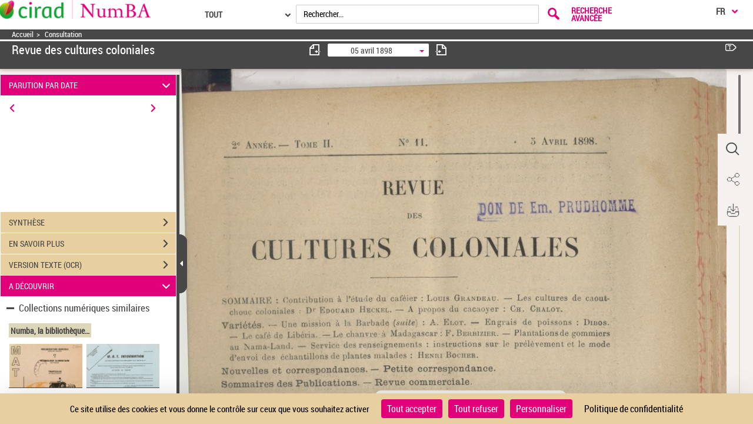

--- FILE ---
content_type: application/javascript
request_url: https://numba.cirad.fr/assets/static/javascripts/application/controllers/pageAtterrissageControllers/visuBelieveDownload_controller.js
body_size: 266
content:
(function() {
	"use strict";
}());
/**
 * Controlleur : VisuPaginationController
 * 
 */
Gallica.module("VisuBelieveDownloadController",function(Viewer, Gallica, Backbone, Marionette, $, _){
	"use strict";
	
	Viewer.Controller = {
			
			initView: function(pageAViewerFragment){
				
				var jsonModel;
				$.ajax({
					method : 'get',
					url : pageAViewerFragment.contenu.BarreVerticaleFragment.contenu.OutilsFragment.contenu[6].url,
					async : false,
					context : this,
					beforeSend : function() {
					},

					success : function(response) {
						Gallica.believeDownloadRegion.reset();
						
						jsonModel = response.fragment;
						this.believePaneContent = new Gallica.Views.BelievePaneContent({
							model: new Backbone.Model(jsonModel), 
							collection: new Backbone.Collection(jsonModel.contenu.logosPartenairesBelieve.contenu)
						});
						Gallica.believeDownloadRegion.show(this.believePaneContent);
					},
					error : function(response) {
					}
					
				});
			}			
			
	};
	
	
});